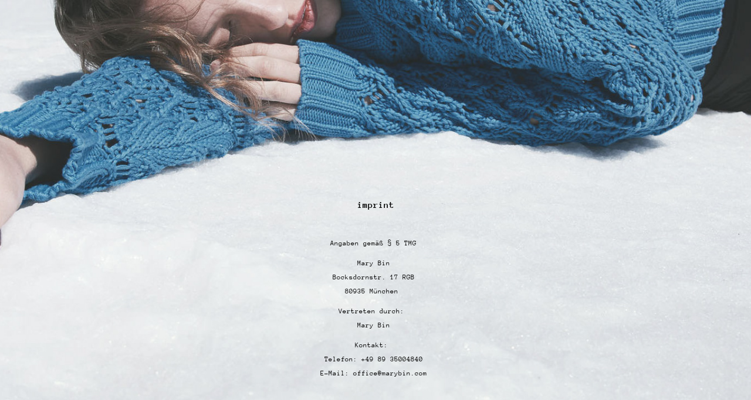

--- FILE ---
content_type: text/html; charset=utf-8
request_url: https://marybin.com/imprint
body_size: 9586
content:
<!DOCTYPE HTML>
<html lang="en-US">
<head>
  <meta charset="UTF-8" />
  <meta name="viewport" content="width=device-width, initial-scale=1" />
      <meta name="twitter:card"  content="summary_large_image" />
      <meta name="twitter:site"  content="@AdobePortfolio" />
      <meta  property="og:title" content="mary bin - representing artists - imprint" />
        <link rel="icon" href="https://cdn.myportfolio.com/cfbbf605-05c8-4db3-897c-561cb981dc44/d8bf3a5c-8f3e-44de-afb4-536b0264de65_carw_1x1x32.png?h=cbaaa2128c2988d3c45cad24f9ca4582" />
      <link rel="stylesheet" href="/dist/css/main.css" type="text/css" />
      <link rel="stylesheet" href="https://cdn.myportfolio.com/cfbbf605-05c8-4db3-897c-561cb981dc44/717829a48b5fad64747b7bf2f577ae731733651700.css?h=9ff6963cf5aa6d3bc9d95cca9353802e" type="text/css" />
    <link rel="canonical" href="https://marybin.com/imprint" />
      <title>mary bin - representing artists - imprint</title>
    <script type="text/javascript" src="//use.typekit.net/ik/[base64].js?cb=35f77bfb8b50944859ea3d3804e7194e7a3173fb" async onload="
    try {
      window.Typekit.load();
    } catch (e) {
      console.warn('Typekit not loaded.');
    }
    "></script>
</head>
  <body class="transition-enabled">  <div class='page-background-video page-background-video-with-panel'>
  </div>
  <div class="js-responsive-nav">
    <div class="responsive-nav">
      <div class="close-responsive-click-area js-close-responsive-nav">
        <div class="close-responsive-button"></div>
      </div>
    </div>
  </div>
  <div class="site-wrap cfix js-site-wrap">
    <div class="site-container">
      <div class="site-content e2e-site-content">
        <main>
  <div class="page-container" data-context="page.page.container" data-hover-hint="pageContainer">
    <section class="page standard-modules">
      <div class="page-content js-page-content" data-context="pages" data-identity="id:p5e3ac21abdc06654e2538c52b1d7f1d03d8401f75de2175296c94">
        <div id="project-canvas" class="js-project-modules modules content">
          <div id="project-modules">
              
              
              
              
              
              <div class="project-module module text project-module-text align- js-project-module e2e-site-project-module-text" style="padding-top: 51px;
padding-bottom: 40px;
  width: 100%;
  max-width: 800px;
  float: center;
  clear: both;
">
  <div class="rich-text js-text-editable module-text"><div><br></div><div><br></div><div><br></div><div><br></div><div><br></div><div><br></div><div><br></div><div><br></div><div><br></div><div><span style="color:#000000; font-weight:700;">imprint</span></div><div><br></div><div><span style="color:#000000;" class="texteditor-inline-color"><span style="font-size:12px;" class="texteditor-inline-fontsize"><span style="font-family:fbln; font-weight:400;">Angaben gemäß § 5 TMG </span></span></span></div><div><span style="color:#000000;" class="texteditor-inline-color"><span style="font-size:12px;" class="texteditor-inline-fontsize"><span style="font-family:fbln; font-weight:400;">Mary Bin <br>Bocksdornstr. 17 RGB <br>80935 München  </span></span></span></div><div><span style="color:#000000;" class="texteditor-inline-color"><span style="font-size:12px;" class="texteditor-inline-fontsize"><span style="font-family:fbln; font-weight:400;">Vertreten durch:  <br>Mary Bin </span></span></span></div><div><span style="color:#000000;" class="texteditor-inline-color"><span style="font-size:12px;" class="texteditor-inline-fontsize"><span style="font-family:fbln; font-weight:400;">Kontakt:  <br>Telefon: +49 89 35004840 <br>E-Mail: office@marybin.com </span></span></span></div><div><br></div><div><span style="color:#000000;" class="texteditor-inline-color"><span style="font-size:12px;" class="texteditor-inline-fontsize"><span style="font-family:fbln; font-weight:400;"> <br>Umsatzsteuer-Identifikationsnummer gemäß §27a Umsatzsteuergesetz: DE 278000228 </span></span></span></div><div><span style="color:#000000;" class="texteditor-inline-color"><span style="font-size:12px;" class="texteditor-inline-fontsize"><span style="font-family:fbln; font-weight:400;"> <br> <br> </span></span></span><br><br></div><div><span style="color:#000000;" class="texteditor-inline-color"><span style="font-size:12px;" class="texteditor-inline-fontsize"><span style="font-family:fbln; font-weight:400;">Verantwortlich für den Inhalt nach § 55 Abs. 2 RStV: </span></span></span></div><div><span style="color:#000000;" class="texteditor-inline-color"><span style="font-size:12px;" class="texteditor-inline-fontsize"><span style="font-family:fbln; font-weight:400;">Mary Bin <br>Bocksdornstr. 17 RGB <br>80935 München </span></span></span></div><div><span style="color:#000000;" class="texteditor-inline-color"><span style="font-size:12px;" class="texteditor-inline-fontsize"><span style="font-family:fbln; font-weight:400;"> </span></span></span><br><br></div><div><span style="color:#000000;" class="texteditor-inline-color"><span style="font-size:12px;" class="texteditor-inline-fontsize"><span style="font-family:fbln; font-weight:400;"> </span></span></span><br><br></div><div><span style="color:#000000;" class="texteditor-inline-color"><span style="font-size:12px;" class="texteditor-inline-fontsize"><span style="font-family:fbln; font-weight:400;">Haftung für Inhalte </span></span></span></div><div><span style="color:#000000;" class="texteditor-inline-color"><span style="font-size:12px;" class="texteditor-inline-fontsize"><span style="font-family:fbln; font-weight:400;"> <br>Die Inhalte unserer Seiten wurden mit größter Sorgfalt erstellt. Für die Richtigkeit,  <br>Vollständigkeit und Aktualität der Inhalte können wir jedoch keine Gewähr übernehmen.  <br>Als Diensteanbieter sind wir gemäß § 7 Abs.1 TMG für eigene Inhalte auf diesen Seiten  <br>nach den allgemeinen Gesetzen verantwortlich. Nach §§ 8 bis 10 TMG sind wir als Diensteanbieter  <br>jedoch nicht verpflichtet, übermittelte oder gespeicherte fremde Informationen zu überwachen  <br>oder nach Umständen zu forschen, die auf eine rechtswidrige Tätigkeit hinweisen.  <br>Verpflichtungen zur Entfernung oder Sperrung der Nutzung von Informationen nach den allgemeinen  <br>Gesetzen bleiben hiervon unberührt. Eine diesbezügliche Haftung ist jedoch erst ab dem Zeitpunkt  <br>der Kenntnis einer konkreten Rechtsverletzung möglich. Bei Bekanntwerden von entsprechenden  <br>Rechtsverletzungen werden wir diese Inhalte umgehend entfernen. </span></span></span></div><div><span style="color:#000000;" class="texteditor-inline-color"><span style="font-size:12px;" class="texteditor-inline-fontsize"><span style="font-family:fbln; font-weight:400;"> <br>Datenschutzerklärung  <br> <br>1. Name und Kontaktdaten des für die Verarbeitung Verantwortlichen sowie des betrieblichen Datenschutzbeauftragten <br>Diese Datenschutz-Information gilt für die Datenverarbeitung durch: <br>Verantwortlicher: Mary Bin, Bocksdornstr. 17 RGB 80935 München <br>Email: office@marybin.com Telefon:+49 89 35004840 <br>Der/die betriebliche Datenschutzbeauftragte der Martin Kula Photography ist unter der o.g. Anschrift, zu Hd. Martin Kula, beziehungsweise unter <a href="mailto:info@martin-kula.com">info@martin-kula.com</a> erreichbar. <br> <br>2. Erhebung und Speicherung personenbezogener Daten sowie Art und Zweck von deren Verwendung <br>a) Beim Besuch der Website <br>Beim Aufrufen unserer Website www.marybin.com werden durch den auf Ihrem Endgerät zum Einsatz kommenden Browser automatisch Informationen an den Server unserer Website gesendet. Diese Informationen werden temporär in einem sog. Logfile gespeichert. Folgende Informationen werden dabei ohne Ihr Zutun erfasst und bis zur automatisierten Löschung gespeichert: <br>IP-Adresse des anfragenden Rechners, <br>Datum und Uhrzeit des Zugriffs, <br>Name und URL der abgerufenen Datei, <br>Website, von der aus der Zugriff erfolgt (Referrer-URL), <br>verwendeter Browser und ggf. das Betriebssystem Ihres Rechners sowie der Name Ihres Access-Providers. <br>Die genannten Daten werden durch uns zu folgenden Zwecken verarbeitet: <br>Gewährleistung eines reibungslosen Verbindungsaufbaus der Website, <br>Gewährleistung einer komfortablen Nutzung unserer Website, <br>Auswertung der Systemsicherheit und -stabilität sowie <br>zu weiteren administrativen Zwecken. <br>Die Rechtsgrundlage für die Datenverarbeitung ist Art. 6 Abs. 1 S. 1 lit. f DSGVO. Unser berechtigtes Interesse folgt aus oben aufgelisteten Zwecken zur Datenerhebung. In keinem Fall verwenden wir die erhobenen Daten zu dem Zweck, Rückschlüsse auf Ihre Person zu ziehen. <br>Darüber hinaus setzen wir beim Besuch unserer Website Cookies sowie Analysedienste ein. Nähere Erläuterungen dazu erhalten Sie unter den Ziff. 4 und 5 dieser Datenschutzerklärung. <br>b) Bei Anmeldung für unseren Newsletter <br>Sofern Sie nach Art. 6 Abs. 1 S. 1 lit. a DSGVO ausdrücklich eingewilligt haben, verwenden wir Ihre E-Mail-Adresse dafür, Ihnen regelmäßig unseren Newsletter zu übersenden. Für den Empfang des Newsletters ist die Angabe einer E-Mail-Adresse ausreichend. <br>Die Abmeldung ist jederzeit möglich, zum Beispiel über einen Link am Ende eines jeden Newsletters. Alternativ können Sie Ihren Abmeldewunsch gerne auch jederzeit an info@martin-kula.com per E-Mail senden. <br>c) Bei Nutzung unseres Kontaktformulars <br>Bei Fragen jeglicher Art bieten wir Ihnen die Möglichkeit, mit uns über ein auf der Website bereitgestelltes Formular Kontakt aufzunehmen. Dabei ist die Angabe einer gültigen E-Mail-Adresse erforderlich, damit wir wissen, von wem die Anfrage stammt und um diese beantworten zu können. Weitere Angaben können freiwillig getätigt werden. <br>Die Datenverarbeitung zum Zwecke der Kontaktaufnahme mit uns erfolgt nach Art. 6 Abs. 1 S. 1 lit. a DSGVO auf Grundlage Ihrer freiwillig erteilten Einwilligung. <br>Die für die Benutzung des Kontaktformulars von uns erhobenen personenbezogenen Daten werden nach Erledigung der von Ihnen gestellten Anfrage automatisch gelöscht. <br> <br>3. Weitergabe von Daten <br>Eine Übermittlung Ihrer persönlichen Daten an Dritte zu anderen als den im Folgenden aufgeführten Zwecken findet nicht statt. <br>Wir geben Ihre persönlichen Daten nur an Dritte weiter, wenn: <br>Sie Ihre nach Art. 6 Abs. 1 S. 1 lit. a DSGVO ausdrückliche Einwilligung dazu erteilt haben, <br>die Weitergabe nach Art. 6 Abs. 1 S. 1 lit. f DSGVO zur Geltendmachung, Ausübung oder Verteidigung von Rechtsansprüchen erforderlich ist und kein Grund zur Annahme besteht, dass Sie ein überwiegendes schutzwürdiges Interesse an der Nichtweitergabe Ihrer Daten haben, <br>für den Fall, dass für die Weitergabe nach Art. 6 Abs. 1 S. 1 lit. c DSGVO eine gesetzliche Verpflichtung besteht, sowie <br>dies gesetzlich zulässig und nach Art. 6 Abs. 1 S. 1 lit. b DSGVO für die Abwicklung von Vertragsverhältnissen mit Ihnen erforderlich ist. <br> <br>4. Cookies <br>Wir setzen auf unserer Seite Cookies ein. Hierbei handelt es sich um kleine Dateien, die Ihr Browser automatisch erstellt und die auf Ihrem Endgerät (Laptop, Tablet, Smartphone o.ä.) gespeichert werden, wenn Sie unsere Seite besuchen. Cookies richten auf Ihrem Endgerät keinen Schaden an, enthalten keine Viren, Trojaner oder sonstige Schadsoftware. <br>In dem Cookie werden Informationen abgelegt, die sich jeweils im Zusammenhang mit dem spezifisch eingesetzten Endgerät ergeben. Dies bedeutet jedoch nicht, dass wir dadurch unmittelbar Kenntnis von Ihrer Identität erhalten. <br>Der Einsatz von Cookies dient einerseits dazu, die Nutzung unseres Angebots für Sie angenehmer zu gestalten. So setzen wir sogenannte Session-Cookies ein, um zu erkennen, dass Sie einzelne Seiten unserer Website bereits besucht haben. Diese werden nach Verlassen unserer Seite automatisch gelöscht. <br>Darüber hinaus setzen wir ebenfalls zur Optimierung der Benutzerfreundlichkeit temporäre Cookies ein, die für einen bestimmten festgelegten Zeitraum auf Ihrem Endgerät gespeichert werden. Besuchen Sie unsere Seite erneut, um unsere Dienste in Anspruch zu nehmen, wird automatisch erkannt, dass Sie bereits bei uns waren und welche Eingaben und Einstellungen sie getätigt haben, um diese nicht noch einmal eingeben zu müssen. <br>Zum anderen setzten wir Cookies ein, um die Nutzung unserer Website statistisch zu erfassen und zum Zwecke der Optimierung unseres Angebotes für Sie auszuwerten (siehe Ziff. 5). Diese Cookies ermöglichen es uns, bei einem erneuten Besuch unserer Seite automatisch zu erkennen, dass Sie bereits bei uns waren. Diese Cookies werden nach einer jeweils definierten Zeit automatisch gelöscht. <br>Die durch Cookies verarbeiteten Daten sind für die genannten Zwecke zur Wahrung unserer berechtigten Interessen sowie der Dritter nach Art. 6 Abs. 1 S. 1 lit. f DSGVO erforderlich. <br>Die meisten Browser akzeptieren Cookies automatisch. Sie können Ihren Browser jedoch so konfigurieren, dass keine Cookies auf Ihrem Computer gespeichert werden oder stets ein Hinweis erscheint, bevor ein neuer Cookie angelegt wird. Die vollständige Deaktivierung von Cookies kann jedoch dazu führen, dass Sie nicht alle Funktionen unserer Website nutzen können. <br> <br>5. Analyse-Tools <br>a) Tracking-Tools <br>Die im Folgenden aufgeführten und von uns eingesetzten Tracking-Maßnahmen werden auf Grundlage des Art. 6 Abs. 1 S. 1 lit. f DSGVO durchgeführt. Mit den zum Einsatz kommenden Tracking-Maßnahmen wollen wir eine bedarfsgerechte Gestaltung und die fortlaufende Optimierung unserer Webseite sicherstellen. Zum anderen setzen wir die Tracking-Maßnahmen ein, um die Nutzung unserer Webseite statistisch zu erfassen und zum Zwecke der Optimierung unseres Angebotes für Sie auszuwerten. Diese Interessen sind als berechtigt im Sinne der vorgenannten Vorschrift anzusehen. <br>Die jeweiligen Datenverarbeitungszwecke und Datenkategorien sind aus den entsprechenden Tracking-Tools zu entnehmen. <br>b) Google Analytics (*1) <br>Zum Zwecke der bedarfsgerechten Gestaltung und fortlaufenden Optimierung unserer Seiten nutzen wir Google Analytics, ein Webanalysedienst der Google Inc. (<a href="https://www.google.de/intl/de/about/">https://www.google.de/intl/de/about/</a>) (1600 Amphitheatre Parkway, Mountain View, CA 94043, USA; im Folgenden „Google“). In diesem Zusammenhang werden pseudonymisierte Nutzungsprofile erstellt und Cookies (siehe unter Ziff. 4) verwendet. Die durch den Cookie erzeugten Informationen über Ihre Benutzung dieser Website wie <br>Browser-Typ/-Version, <br>verwendetes Betriebssystem, <br>Referrer-URL (die zuvor besuchte Seite), <br>Hostname des zugreifenden Rechners (IP-Adresse), <br>Uhrzeit der Serveranfrage, <br>werden an einen Server von Google in den USA übertragen und dort gespeichert. Die Informationen werden verwendet, um die Nutzung der Website auszuwerten, um Reports über die Websiteaktivitäten zusammenzustellen und um weitere mit der Websitenutzung und der Internetnutzung verbundene Dienstleistungen zu Zwecken der Marktforschung und bedarfsgerechten Gestaltung dieser Internetseiten zu erbringen. Auch werden diese Informationen gegebenenfalls an Dritte übertragen, sofern dies gesetzlich vorgeschrieben ist oder soweit Dritte diese Daten im Auftrag verarbeiten. Es wird in keinem Fall Ihre IP-Adresse mit anderen Daten von Google zusammengeführt. Die IP-Adressen werden anonymisiert, so dass eine Zuordnung nicht möglich ist (IP-Masking). <br>Sie können die Installation der Cookies durch eine entsprechende Einstellung der Browser-Software verhindern; wir weisen jedoch darauf hin, dass in diesem Fall gegebenenfalls nicht sämtliche Funktionen dieser Website vollumfänglich genutzt werden können. <br>Sie können darüber hinaus die Erfassung der durch das Cookie erzeugten und auf Ihre Nutzung der Website bezogenen Daten (inkl. Ihrer IP-Adresse) sowie die Verarbeitung dieser Daten durch Google verhindern, indem Sie ein Browser-Add-on herunterladen und installieren(https://tools.google.com/dlpage/gaoptout?hl=de). <br>Alternativ zum Browser-Add-on, insbesondere bei Browsern auf mobilen Endgeräten, können Sie die Erfassung durch Google Analytics zudem verhindern, indem Sie auf diesen Link klicken. Es wird ein Opt-out-Cookie gesetzt, das die zukünftige Erfassung Ihrer Daten beim Besuch dieser Website verhindert. Der Opt-out-Cookie gilt nur in diesem Browser und nur für unsere Website und wird auf Ihrem Gerät abgelegt. Löschen Sie die Cookies in diesem Browser, müssen Sie das Opt-out-Cookie erneut setzen. <br>Weitere Informationen zum Datenschutz im Zusammenhang mit Google Analytics finden Sie etwa in der Google Analytics-Hilfe (<a href="https://support.google.com/analytics/answer/6004245?hl=de">https://support.google.com/analytics/answer/6004245?hl=de</a>). <br>c) Google Adwords Conversion Tracking <br>Um die Nutzung unserer Webseite statistisch zu erfassen und zum Zwecke der Optimierung unserer Website für Sie auszuwerten, nutzen wir ferner das Google Conversion Tracking. Dabei wird von Google Adwords ein Cookie (siehe Ziffer 4) auf Ihrem Rechner gesetzt, sofern Sie über eine Google-Anzeige auf unsere Webseite gelangt sind. <br>Diese Cookies verlieren nach 30 Tagen ihre Gültigkeit und dienen nicht der persönlichen Identifizierung. Besucht der Nutzer bestimmte Seiten der Webseite des Adwords-Kunden und das Cookie ist noch nicht abgelaufen, können Google und der Kunde erkennen, dass der Nutzer auf die Anzeige geklickt hat und zu dieser Seite weitergeleitet wurde. <br>Jeder Adwords-Kunde erhält ein anderes Cookie. Cookies können somit nicht über die Webseiten von Adwords-Kunden nachverfolgt werden. Die mithilfe des Conversion-Cookies eingeholten Informationen dienen dazu, Conversion-Statistiken für Adwords-Kunden zu erstellen, die sich für Conversion-Tracking entschieden haben. Die Adwords-Kunden erfahren die Gesamtanzahl der Nutzer, die auf ihre Anzeige geklickt haben und zu einer mit einem Conversion-Tracking-Tag versehenen Seite weitergeleitet wurden. Sie erhalten jedoch keine Informationen, mit denen sich Nutzer persönlich identifizieren lassen. <br>Wenn Sie nicht an dem Tracking-Verfahren teilnehmen möchten, können Sie auch das hierfür erforderliche Setzen eines Cookies ablehnen – etwa per Browser-Einstellung, die das automatische Setzen von Cookies generell deaktiviert. Sie können Cookies für Conversion-Tracking auch deaktivieren, indem Sie Ihren Browser so einstellen, dass Cookies von der Domain „www.googleadservices.com“ blockiert werden. Googles Datenschutzbelehrung zum Conversion-Tracking finden Sie hier (<a href="https://services.google.com/sitestats/de.html">https://services.google.com/sitestats/de.html</a>). <br> <br>6. Social Media Plug-ins <br>Wir setzen auf unserer Website auf Grundlage des Art. 6 Abs. 1 S. 1 lit. f DSGVO Social Plug-ins der sozialen Netzwerke Facebook und Instagram ein, um unsere Firma hierüber bekannter zu machen. Der dahinterstehende werbliche Zweck ist als berechtigtes Interesse im Sinne der DSGVO anzusehen. Die Verantwortung für den datenschutzkonformen Betrieb ist durch deren jeweiligen Anbieter zu gewährleisten. Die Einbindung dieser Plug-ins durch uns erfolgt im Wege der sogenannten Zwei-Klick-Methode um Besucher unserer Webseite bestmöglich zu schützen. <br>a) Facebook <br>Auf unserer Website kommen Social-Media Plugins von Facebook zum Einsatz, um deren Nutzung persönlicher zu gestalten. Hierfür nutzen wir den „LIKE“ oder „TEILEN“-Button. Es handelt sich dabei um ein Angebot von Facebook. <br>Wenn Sie eine Seite unseres Webauftritts aufrufen, die ein solches Plugin enthält, baut Ihr Browser eine direkte Verbindung mit den Servern von Facebook auf. Der Inhalt des Plugins wird von Facebook direkt an Ihren Browser übermittelt und von diesem in die Webseite eingebunden. <br>Durch die Einbindung der Plugins erhält Facebook die Information, dass Ihr Browser die entsprechende Seite unseres Webauftritts aufgerufen hat, auch wenn Sie kein Facebook-Konto besitzen oder gerade nicht bei Facebook eingeloggt sind. Diese Information (einschließlich Ihrer IP-Adresse) wird von Ihrem Browser direkt an einen Server von Facebook in den USA übermittelt und dort gespeichert. <br>Sind Sie bei Facebook eingeloggt, kann Facebook den Besuch unserer Website Ihrem Facebook-Konto direkt zuordnen. Wenn Sie mit den Plugins interagieren, zum Beispiel den „LIKE“ oder „TEILEN“-Button betätigen, wird die entsprechende Information ebenfalls direkt an einen Server von Facebook übermittelt und dort gespeichert. Die Informationen werden zudem auf Facebook veröffentlicht und Ihren Facebook-Freunden angezeigt. <br>Facebook kann diese Informationen zum Zwecke der Werbung, Marktforschung und bedarfsgerechten Gestaltung der Facebook-Seiten benutzen. Hierzu werden von Facebook Nutzungs-, Interessen- und Beziehungsprofile erstellt, z. B. um Ihre Nutzung unserer Website im Hinblick auf die Ihnen bei Facebook eingeblendeten Werbeanzeigen auszuwerten, andere Facebook-Nutzer über Ihre Aktivitäten auf unserer Website zu informieren und um weitere mit der Nutzung von Facebook verbundene Dienstleistungen zu erbringen. <br>Wenn Sie nicht möchten, dass Facebook die über unseren Webauftritt gesammelten Daten Ihrem Facebook-Konto zuordnet, müssen Sie sich vor Ihrem Besuch unserer Website bei Facebook ausloggen. <br>Zweck und Umfang der Datenerhebung und die weitere Verarbeitung und Nutzung der Daten durch Facebook sowie Ihre diesbezüglichen Rechte und Einstellungsmöglichkeiten zum Schutz Ihrer Privatsphäre entnehmen Sie bitte den Datenschutzhinweisen (<a href="https://www.facebook.com/about/privacy/">https://www.facebook.com/about/privacy/</a>) von Facebook. <br>b) Instagram <br>Auf unserer Website werden auch sogenannte Social Plugins („Plugins“) von Instagram verwendet, das von der Instagram LLC., 1601 Willow Road, Menlo Park, CA 94025, USA („Instagram“) betrieben wird. <br>Die Plugins sind mit einem Instagram-Logo beispielsweise in Form einer „Instagram-Kamera“ gekennzeichnet. <br>Wenn Sie eine Seite unseres Webauftritts aufrufen, die ein solches Plugin enthält, stellt Ihr Browser eine direkte Verbindung zu den Servern von Instagram her. Der Inhalt des Plugins wird von Instagram direkt an Ihren Browser übermittelt und in die Seite eingebunden. Durch diese Einbindung erhält Instagram die Information, dass Ihr Browser die entsprechende Seite unseres Webauftritts aufgerufen hat, auch wenn Sie kein Instagram-Profil besitzen oder gerade nicht bei Instagram eingeloggt sind. <br>Diese Information (einschließlich Ihrer IP-Adresse) wird von Ihrem Browser direkt an einen Server von Instagram in die USA übermittelt und dort gespeichert. Sind Sie bei Instagram eingeloggt, kann Instagram den Besuch unserer Website Ihrem Instagram-Account unmittelbar zuordnen. Wenn Sie mit den Plugins interagieren, zum Beispiel das „Instagram“-Button betätigen, wird diese Information ebenfalls direkt an einen Server von Instagram übermittelt und dort gespeichert. <br>Die Informationen werden außerdem auf Ihrem Instagram-Account veröffentlicht und dort Ihren Kontakten angezeigt. <br>Wenn Sie nicht möchten, dass Instagram die über unseren Webauftritt gesammelten Daten unmittelbar Ihrem Instagram-Account zuordnet, müssen Sie sich vor Ihrem Besuch unserer Website bei Instagram ausloggen. <br>Weitere Informationen hierzu Sie in der Datenschutzerklärung (<a href="https://help.instagram.com/155833707900388">https://help.instagram.com/155833707900388</a>) von Instagram. <br> <br>7. Betroffenenrechte <br>Sie haben das Recht: <br>gemäß Art. 15 DSGVO Auskunft über Ihre von uns verarbeiteten personenbezogenen Daten zu verlangen. Insbesondere können Sie Auskunft über die Verarbeitungszwecke, die Kategorie der personenbezogenen Daten, die Kategorien von Empfängern, gegenüber denen Ihre Daten offengelegt wurden oder werden, die geplante Speicherdauer, das Bestehen eines Rechts auf Berichtigung, Löschung, Einschränkung der Verarbeitung oder Widerspruch, das Bestehen eines Beschwerderechts, die Herkunft ihrer Daten, sofern diese nicht bei uns erhoben wurden, sowie über das Bestehen einer automatisierten Entscheidungsfindung einschließlich Profiling und ggf. aussagekräftigen Informationen zu deren Einzelheiten verlangen; <br>gemäß Art. 16 DSGVO unverzüglich die Berichtigung unrichtiger oder Vervollständigung Ihrer bei uns gespeicherten personenbezogenen Daten zu verlangen; <br>gemäß Art. 17 DSGVO die Löschung Ihrer bei uns gespeicherten personenbezogenen Daten zu verlangen, soweit nicht die Verarbeitung zur Ausübung des Rechts auf freie Meinungsäußerung und Information, zur Erfüllung einer rechtlichen Verpflichtung, aus Gründen des öffentlichen Interesses oder zur Geltendmachung, Ausübung oder Verteidigung von Rechtsansprüchen erforderlich ist; <br>gemäß Art. 18 DSGVO die Einschränkung der Verarbeitung Ihrer personenbezogenen Daten zu verlangen, soweit die Richtigkeit der Daten von Ihnen bestritten wird, die Verarbeitung unrechtmäßig ist, Sie aber deren Löschung ablehnen und wir die Daten nicht mehr benötigen, Sie jedoch diese zur Geltendmachung, Ausübung oder Verteidigung von Rechtsansprüchen benötigen oder Sie gemäß Art. 21 DSGVO Widerspruch gegen die Verarbeitung eingelegt haben; <br>gemäß Art. 20 DSGVO Ihre personenbezogenen Daten, die Sie uns bereitgestellt haben, in einem strukturierten, gängigen und maschinenlesebaren Format zu erhalten oder die Übermittlung an einen anderen Verantwortlichen zu verlangen; <br>gemäß Art. 7 Abs. 3 DSGVO Ihre einmal erteilte Einwilligung jederzeit gegenüber uns zu widerrufen. Dies hat zur Folge, dass wir die Datenverarbeitung, die auf dieser Einwilligung beruhte, für die Zukunft nicht mehr fortführen dürfen und <br>gemäß Art. 77 DSGVO sich bei einer Aufsichtsbehörde zu beschweren. In der Regel können Sie sich hierfür an die Aufsichtsbehörde Ihres üblichen Aufenthaltsortes oder Arbeitsplatzes oder unseres Unternehmenssitzes wenden. <br> <br>8. Widerspruchsrecht <br>Sofern Ihre personenbezogenen Daten auf Grundlage von berechtigten Interessen gemäß Art. 6 Abs. 1 S. 1 lit. f DSGVO verarbeitet werden, haben Sie das Recht, gemäß Art. 21 DSGVO Widerspruch gegen die Verarbeitung Ihrer personenbezogenen Daten einzulegen, soweit dafür Gründe vorliegen, die sich aus Ihrer besonderen Situation ergeben oder sich der Widerspruch gegen Direktwerbung richtet. Im letzteren Fall haben Sie ein generelles Widerspruchsrecht, das ohne Angabe einer besonderen Situation von uns umgesetzt wird. <br>Möchten Sie von Ihrem Widerrufs- oder Widerspruchsrecht Gebrauch machen, genügt eine E-Mail an <a href="mailto:info@martin-kula.com">info@martin-kula.com</a></span></span></span></div><div><span style="color:#000000;" class="texteditor-inline-color"><span style="font-size:12px;" class="texteditor-inline-fontsize"><span style="font-family:fbln; font-weight:400;">9. Datensicherheit <br>Wir verwenden innerhalb des Website-Besuchs das verbreitete SSL-Verfahren (Secure Socket Layer) in Verbindung mit der jeweils höchsten Verschlüsselungsstufe, die von Ihrem Browser unterstützt wird. In der Regel handelt es sich dabei um eine 256 Bit Verschlüsselung. Falls Ihr Browser keine 256-Bit Verschlüsselung unterstützt, greifen wir stattdessen auf 128-Bit v3 Technologie zurück. Ob eine einzelne Seite unseres Internetauftrittes verschlüsselt übertragen wird, erkennen Sie an der geschlossenen Darstellung des Schüssel- beziehungsweise Schloss-Symbols in der unteren Statusleiste Ihres Browsers. <br>Wir bedienen uns im Übrigen geeigneter technischer und organisatorischer Sicherheitsmaßnahmen, um Ihre Daten gegen zufällige oder vorsätzliche Manipulationen, teilweisen oder vollständigen Verlust, Zerstörung oder gegen den unbefugten Zugriff Dritter zu schützen. Unsere Sicherheitsmaßnahmen werden entsprechend der technologischen Entwicklung fortlaufend verbessert. <br>10. Aktualität und Änderung dieser Datenschutzerklärung <br>Diese Datenschutzerklärung ist aktuell gültig und hat den Stand Mai 2018.  <br> <br> <br>(*1) Datenschutzbehörden verlangen für den zulässigen Einsatz von Google Analytics den Abschluss einer Auftragsdatenverarbeitungs-Vereinbarung. Eine entsprechende Vorlage wird unter <a href="http://www.google.com/analytics/terms/de.pdf">http://www.google.com/analytics/terms/de.pdf</a> von Google angeboten. <br> <br>Sie können der Erhebung und Speicherung Ihrer Daten jederzeit <a href="http://tools.google.com/dlpage/gaoptout?hl=de">widersprechen</a>. </span></span></span></div><div><span style="color:#000000;" class="texteditor-inline-color"><span style="font-size:12px;" class="texteditor-inline-fontsize"><span style="font-family:fbln; font-weight:400;"> <br> <br> </span></span></span><br><br></div><div><span style="color:#000000;" class="texteditor-inline-color"><span style="font-size:12px;" class="texteditor-inline-fontsize"><span style="font-family:fbln; font-weight:400;"> </span></span></span><br><br></div><div><span style="color:#000000;" class="texteditor-inline-color"><span style="font-size:12px;" class="texteditor-inline-fontsize"><span style="font-family:fbln; font-weight:400;"> </span></span></span><br><br></div><div><span style="color:#000000;" class="texteditor-inline-color"><span style="font-size:12px;" class="texteditor-inline-fontsize"><span style="font-family:fbln; font-weight:400;"> </span></span></span></div></div>
</div>

              
              
              
              
          </div>
        </div>
      </div>
    </section>
  </div>
              <footer class="site-footer" data-hover-hint="footer">
                <div class="footer-text">
                  <a href="https://infoacd5.myportfolio.com/imprint">imprint</a>
                </div>
              </footer>
        </main>
      </div>
    </div>
  </div>
</body>
<script type="text/javascript">
  // fix for Safari's back/forward cache
  window.onpageshow = function(e) {
    if (e.persisted) { window.location.reload(); }
  };
</script>
  <script type="text/javascript">var __config__ = {"page_id":"p5e3ac21abdc06654e2538c52b1d7f1d03d8401f75de2175296c94","theme":{"name":"marta\/marina"},"pageTransition":true,"linkTransition":true,"disableDownload":false,"localizedValidationMessages":{"required":"This field is required","Email":"This field must be a valid email address"},"lightbox":{"enabled":true,"color":{"opacity":0.94,"hex":"#fff"}},"cookie_banner":{"enabled":false}};</script>
  <script type="text/javascript" src="/site/translations?cb=35f77bfb8b50944859ea3d3804e7194e7a3173fb"></script>
  <script type="text/javascript" src="/dist/js/main.js?cb=35f77bfb8b50944859ea3d3804e7194e7a3173fb"></script>
</html>
